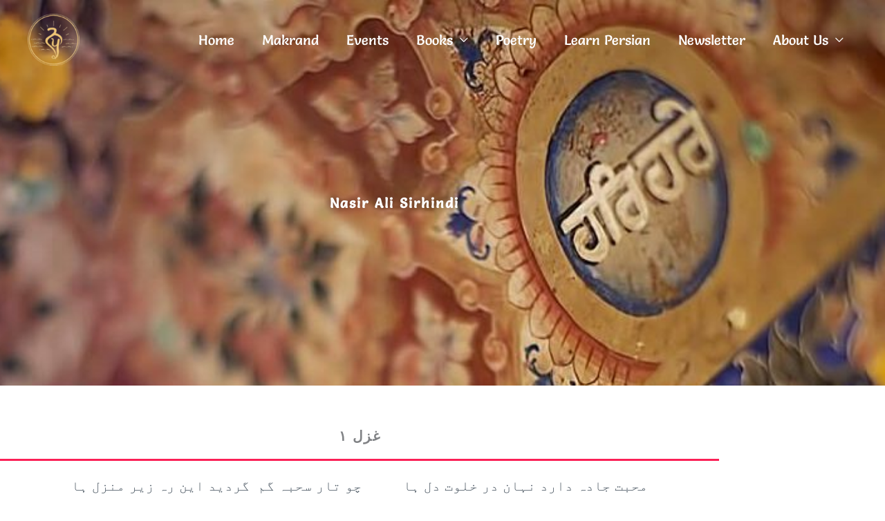

--- FILE ---
content_type: text/css
request_url: https://naadpargaasusa.org/wp-content/uploads/elementor/css/post-1593.css?ver=1768769738
body_size: 1225
content:
.elementor-1593 .elementor-element.elementor-element-23239f7a:not(.elementor-motion-effects-element-type-background), .elementor-1593 .elementor-element.elementor-element-23239f7a > .elementor-motion-effects-container > .elementor-motion-effects-layer{background-image:url("https://naadpargaasusa.org/wp-content/uploads/2019/03/3-2-e1640223039297.jpg");background-position:center center;background-repeat:no-repeat;background-size:cover;}.elementor-1593 .elementor-element.elementor-element-23239f7a > .elementor-background-overlay{background-color:#040219;opacity:0.55;transition:background 0.3s, border-radius 0.3s, opacity 0.3s;}.elementor-1593 .elementor-element.elementor-element-23239f7a{transition:background 0.3s, border 0.3s, border-radius 0.3s, box-shadow 0.3s;margin-top:0px;margin-bottom:0px;padding:270px 0px 240px 0px;}.elementor-1593 .elementor-element.elementor-element-140fcb91 > .elementor-widget-container{margin:0px 0px 0px 0px;padding:0px 0px 0px 0px;}.elementor-1593 .elementor-element.elementor-element-140fcb91{text-align:center;}.elementor-1593 .elementor-element.elementor-element-140fcb91 .elementor-heading-title{font-family:"Salsa", Sans-serif;font-weight:800;letter-spacing:2px;text-shadow:0px 0px 10px rgba(0,0,0,0.3);color:#ffffff;}.elementor-1593 .elementor-element.elementor-element-5c40d7b{padding:60px 0px 90px 0px;}.elementor-bc-flex-widget .elementor-1593 .elementor-element.elementor-element-2ebbf9c.elementor-column .elementor-widget-wrap{align-items:center;}.elementor-1593 .elementor-element.elementor-element-2ebbf9c.elementor-column.elementor-element[data-element_type="column"] > .elementor-widget-wrap.elementor-element-populated{align-content:center;align-items:center;}.elementor-1593 .elementor-element.elementor-element-2ebbf9c > .elementor-element-populated{padding:0px 100px 0px 0px;}.elementor-1593 .elementor-element.elementor-element-fe195c7{text-align:center;}.elementor-1593 .elementor-element.elementor-element-fe195c7 .elementor-heading-title{font-weight:700;text-transform:uppercase;letter-spacing:1.5px;}.elementor-1593 .elementor-element.elementor-element-dc051dd{--divider-border-style:solid;--divider-color:#fb2056;--divider-border-width:3px;}.elementor-1593 .elementor-element.elementor-element-dc051dd .elementor-divider-separator{width:100%;}.elementor-1593 .elementor-element.elementor-element-dc051dd .elementor-divider{padding-block-start:0px;padding-block-end:0px;}.elementor-1593 .elementor-element.elementor-element-5dcd18a{text-align:justify;color:#4c5863;}.elementor-1593 .elementor-element.elementor-element-85b5b14{padding:60px 0px 90px 0px;}.elementor-bc-flex-widget .elementor-1593 .elementor-element.elementor-element-ca28f0f.elementor-column .elementor-widget-wrap{align-items:center;}.elementor-1593 .elementor-element.elementor-element-ca28f0f.elementor-column.elementor-element[data-element_type="column"] > .elementor-widget-wrap.elementor-element-populated{align-content:center;align-items:center;}.elementor-1593 .elementor-element.elementor-element-ca28f0f > .elementor-element-populated{padding:0px 100px 0px 0px;}.elementor-1593 .elementor-element.elementor-element-162c44b{text-align:center;}.elementor-1593 .elementor-element.elementor-element-162c44b .elementor-heading-title{font-weight:700;text-transform:uppercase;letter-spacing:1.5px;}.elementor-1593 .elementor-element.elementor-element-d94cd00{--divider-border-style:solid;--divider-color:#fb2056;--divider-border-width:3px;}.elementor-1593 .elementor-element.elementor-element-d94cd00 .elementor-divider-separator{width:100%;}.elementor-1593 .elementor-element.elementor-element-d94cd00 .elementor-divider{padding-block-start:0px;padding-block-end:0px;}.elementor-1593 .elementor-element.elementor-element-f0d94e7{text-align:justify;color:#4c5863;}.elementor-1593 .elementor-element.elementor-element-bdd30c4{padding:60px 0px 90px 0px;}.elementor-bc-flex-widget .elementor-1593 .elementor-element.elementor-element-7685114.elementor-column .elementor-widget-wrap{align-items:center;}.elementor-1593 .elementor-element.elementor-element-7685114.elementor-column.elementor-element[data-element_type="column"] > .elementor-widget-wrap.elementor-element-populated{align-content:center;align-items:center;}.elementor-1593 .elementor-element.elementor-element-7685114 > .elementor-element-populated{padding:0px 100px 0px 0px;}.elementor-1593 .elementor-element.elementor-element-07704d9{text-align:center;}.elementor-1593 .elementor-element.elementor-element-07704d9 .elementor-heading-title{font-weight:700;text-transform:uppercase;letter-spacing:1.5px;}.elementor-1593 .elementor-element.elementor-element-3ef8129{--divider-border-style:solid;--divider-color:#fb2056;--divider-border-width:3px;}.elementor-1593 .elementor-element.elementor-element-3ef8129 .elementor-divider-separator{width:100%;}.elementor-1593 .elementor-element.elementor-element-3ef8129 .elementor-divider{padding-block-start:0px;padding-block-end:0px;}.elementor-1593 .elementor-element.elementor-element-8670f17{text-align:justify;color:#4c5863;}.elementor-1593 .elementor-element.elementor-element-54b25e7{padding:60px 0px 90px 0px;}.elementor-bc-flex-widget .elementor-1593 .elementor-element.elementor-element-8ef7bc6.elementor-column .elementor-widget-wrap{align-items:center;}.elementor-1593 .elementor-element.elementor-element-8ef7bc6.elementor-column.elementor-element[data-element_type="column"] > .elementor-widget-wrap.elementor-element-populated{align-content:center;align-items:center;}.elementor-1593 .elementor-element.elementor-element-8ef7bc6 > .elementor-element-populated{padding:0px 100px 0px 0px;}.elementor-1593 .elementor-element.elementor-element-b1bc98d{text-align:center;}.elementor-1593 .elementor-element.elementor-element-b1bc98d .elementor-heading-title{font-weight:700;text-transform:uppercase;letter-spacing:1.5px;}.elementor-1593 .elementor-element.elementor-element-e3d689b{--divider-border-style:solid;--divider-color:#fb2056;--divider-border-width:3px;}.elementor-1593 .elementor-element.elementor-element-e3d689b .elementor-divider-separator{width:100%;}.elementor-1593 .elementor-element.elementor-element-e3d689b .elementor-divider{padding-block-start:0px;padding-block-end:0px;}.elementor-1593 .elementor-element.elementor-element-3ffd14d{text-align:justify;color:#4c5863;}.elementor-1593 .elementor-element.elementor-element-7b1dbee{padding:60px 0px 90px 0px;}.elementor-bc-flex-widget .elementor-1593 .elementor-element.elementor-element-a7f83fd.elementor-column .elementor-widget-wrap{align-items:center;}.elementor-1593 .elementor-element.elementor-element-a7f83fd.elementor-column.elementor-element[data-element_type="column"] > .elementor-widget-wrap.elementor-element-populated{align-content:center;align-items:center;}.elementor-1593 .elementor-element.elementor-element-a7f83fd > .elementor-element-populated{padding:0px 100px 0px 0px;}.elementor-1593 .elementor-element.elementor-element-471d7b3{text-align:center;}.elementor-1593 .elementor-element.elementor-element-471d7b3 .elementor-heading-title{font-weight:700;text-transform:uppercase;letter-spacing:1.5px;}.elementor-1593 .elementor-element.elementor-element-2b94199{--divider-border-style:solid;--divider-color:#fb2056;--divider-border-width:3px;}.elementor-1593 .elementor-element.elementor-element-2b94199 .elementor-divider-separator{width:100%;}.elementor-1593 .elementor-element.elementor-element-2b94199 .elementor-divider{padding-block-start:0px;padding-block-end:0px;}.elementor-1593 .elementor-element.elementor-element-c9d1154{text-align:justify;color:#4c5863;}.elementor-1593 .elementor-element.elementor-element-227f3ae{padding:60px 0px 90px 0px;}.elementor-bc-flex-widget .elementor-1593 .elementor-element.elementor-element-eeeed4a.elementor-column .elementor-widget-wrap{align-items:center;}.elementor-1593 .elementor-element.elementor-element-eeeed4a.elementor-column.elementor-element[data-element_type="column"] > .elementor-widget-wrap.elementor-element-populated{align-content:center;align-items:center;}.elementor-1593 .elementor-element.elementor-element-eeeed4a > .elementor-element-populated{padding:0px 100px 0px 0px;}.elementor-1593 .elementor-element.elementor-element-8f56ef7{text-align:center;}.elementor-1593 .elementor-element.elementor-element-8f56ef7 .elementor-heading-title{font-weight:700;text-transform:uppercase;letter-spacing:1.5px;}.elementor-1593 .elementor-element.elementor-element-4f2dca9{--divider-border-style:solid;--divider-color:#fb2056;--divider-border-width:3px;}.elementor-1593 .elementor-element.elementor-element-4f2dca9 .elementor-divider-separator{width:100%;}.elementor-1593 .elementor-element.elementor-element-4f2dca9 .elementor-divider{padding-block-start:0px;padding-block-end:0px;}.elementor-1593 .elementor-element.elementor-element-54c4a52{text-align:justify;color:#4c5863;}.elementor-1593 .elementor-element.elementor-element-cbe8b8a{padding:60px 0px 90px 0px;}.elementor-bc-flex-widget .elementor-1593 .elementor-element.elementor-element-3d46ea7.elementor-column .elementor-widget-wrap{align-items:center;}.elementor-1593 .elementor-element.elementor-element-3d46ea7.elementor-column.elementor-element[data-element_type="column"] > .elementor-widget-wrap.elementor-element-populated{align-content:center;align-items:center;}.elementor-1593 .elementor-element.elementor-element-3d46ea7 > .elementor-element-populated{padding:0px 100px 0px 0px;}.elementor-1593 .elementor-element.elementor-element-9df3d6d{text-align:center;}.elementor-1593 .elementor-element.elementor-element-9df3d6d .elementor-heading-title{font-weight:700;text-transform:uppercase;letter-spacing:1.5px;}.elementor-1593 .elementor-element.elementor-element-94b5866{--divider-border-style:solid;--divider-color:#fb2056;--divider-border-width:3px;}.elementor-1593 .elementor-element.elementor-element-94b5866 .elementor-divider-separator{width:100%;}.elementor-1593 .elementor-element.elementor-element-94b5866 .elementor-divider{padding-block-start:0px;padding-block-end:0px;}.elementor-1593 .elementor-element.elementor-element-95a63f3{text-align:justify;color:#4c5863;}.elementor-1593 .elementor-element.elementor-element-54b33f7{padding:60px 0px 90px 0px;}.elementor-bc-flex-widget .elementor-1593 .elementor-element.elementor-element-d28b1ff.elementor-column .elementor-widget-wrap{align-items:center;}.elementor-1593 .elementor-element.elementor-element-d28b1ff.elementor-column.elementor-element[data-element_type="column"] > .elementor-widget-wrap.elementor-element-populated{align-content:center;align-items:center;}.elementor-1593 .elementor-element.elementor-element-d28b1ff > .elementor-element-populated{padding:0px 100px 0px 0px;}.elementor-1593 .elementor-element.elementor-element-54d369a{text-align:center;}.elementor-1593 .elementor-element.elementor-element-54d369a .elementor-heading-title{font-weight:700;text-transform:uppercase;letter-spacing:1.5px;}.elementor-1593 .elementor-element.elementor-element-a4aebc4{--divider-border-style:solid;--divider-color:#fb2056;--divider-border-width:3px;}.elementor-1593 .elementor-element.elementor-element-a4aebc4 .elementor-divider-separator{width:100%;}.elementor-1593 .elementor-element.elementor-element-a4aebc4 .elementor-divider{padding-block-start:0px;padding-block-end:0px;}.elementor-1593 .elementor-element.elementor-element-a15b04a{text-align:justify;color:#4c5863;}.elementor-1593 .elementor-element.elementor-element-9e81b9e{padding:60px 0px 90px 0px;}.elementor-bc-flex-widget .elementor-1593 .elementor-element.elementor-element-1ffd409.elementor-column .elementor-widget-wrap{align-items:center;}.elementor-1593 .elementor-element.elementor-element-1ffd409.elementor-column.elementor-element[data-element_type="column"] > .elementor-widget-wrap.elementor-element-populated{align-content:center;align-items:center;}.elementor-1593 .elementor-element.elementor-element-1ffd409 > .elementor-element-populated{padding:0px 100px 0px 0px;}.elementor-1593 .elementor-element.elementor-element-16ca7b2{text-align:center;}.elementor-1593 .elementor-element.elementor-element-16ca7b2 .elementor-heading-title{font-weight:700;text-transform:uppercase;letter-spacing:1.5px;}.elementor-1593 .elementor-element.elementor-element-e81e1fc{--divider-border-style:solid;--divider-color:#fb2056;--divider-border-width:3px;}.elementor-1593 .elementor-element.elementor-element-e81e1fc .elementor-divider-separator{width:100%;}.elementor-1593 .elementor-element.elementor-element-e81e1fc .elementor-divider{padding-block-start:0px;padding-block-end:0px;}.elementor-1593 .elementor-element.elementor-element-7ac0150{text-align:justify;color:#4c5863;}.elementor-1593 .elementor-element.elementor-element-ac684b3{padding:60px 0px 90px 0px;}.elementor-bc-flex-widget .elementor-1593 .elementor-element.elementor-element-7b64213.elementor-column .elementor-widget-wrap{align-items:center;}.elementor-1593 .elementor-element.elementor-element-7b64213.elementor-column.elementor-element[data-element_type="column"] > .elementor-widget-wrap.elementor-element-populated{align-content:center;align-items:center;}.elementor-1593 .elementor-element.elementor-element-7b64213 > .elementor-element-populated{padding:0px 100px 0px 0px;}.elementor-1593 .elementor-element.elementor-element-d31c7c0{text-align:center;}.elementor-1593 .elementor-element.elementor-element-d31c7c0 .elementor-heading-title{font-weight:700;text-transform:uppercase;letter-spacing:1.5px;}.elementor-1593 .elementor-element.elementor-element-35cfed3{--divider-border-style:solid;--divider-color:#fb2056;--divider-border-width:3px;}.elementor-1593 .elementor-element.elementor-element-35cfed3 .elementor-divider-separator{width:100%;}.elementor-1593 .elementor-element.elementor-element-35cfed3 .elementor-divider{padding-block-start:0px;padding-block-end:0px;}.elementor-1593 .elementor-element.elementor-element-29a3539{text-align:justify;color:#4c5863;}@media(min-width:1025px){.elementor-1593 .elementor-element.elementor-element-23239f7a:not(.elementor-motion-effects-element-type-background), .elementor-1593 .elementor-element.elementor-element-23239f7a > .elementor-motion-effects-container > .elementor-motion-effects-layer{background-attachment:fixed;}}@media(max-width:1024px){.elementor-1593 .elementor-element.elementor-element-23239f7a{padding:120px 0px 100px 0px;}.elementor-1593 .elementor-element.elementor-element-5c40d7b{padding:70px 0px 50px 0px;}.elementor-1593 .elementor-element.elementor-element-2ebbf9c > .elementor-element-populated{padding:0px 20px 0px 30px;}.elementor-1593 .elementor-element.elementor-element-5dcd18a > .elementor-widget-container{padding:0px 26px 0px 0px;}.elementor-1593 .elementor-element.elementor-element-85b5b14{padding:70px 0px 50px 0px;}.elementor-1593 .elementor-element.elementor-element-ca28f0f > .elementor-element-populated{padding:0px 20px 0px 30px;}.elementor-1593 .elementor-element.elementor-element-f0d94e7 > .elementor-widget-container{padding:0px 26px 0px 0px;}.elementor-1593 .elementor-element.elementor-element-bdd30c4{padding:70px 0px 50px 0px;}.elementor-1593 .elementor-element.elementor-element-7685114 > .elementor-element-populated{padding:0px 20px 0px 30px;}.elementor-1593 .elementor-element.elementor-element-8670f17 > .elementor-widget-container{padding:0px 26px 0px 0px;}.elementor-1593 .elementor-element.elementor-element-54b25e7{padding:70px 0px 50px 0px;}.elementor-1593 .elementor-element.elementor-element-8ef7bc6 > .elementor-element-populated{padding:0px 20px 0px 30px;}.elementor-1593 .elementor-element.elementor-element-3ffd14d > .elementor-widget-container{padding:0px 26px 0px 0px;}.elementor-1593 .elementor-element.elementor-element-7b1dbee{padding:70px 0px 50px 0px;}.elementor-1593 .elementor-element.elementor-element-a7f83fd > .elementor-element-populated{padding:0px 20px 0px 30px;}.elementor-1593 .elementor-element.elementor-element-c9d1154 > .elementor-widget-container{padding:0px 26px 0px 0px;}.elementor-1593 .elementor-element.elementor-element-227f3ae{padding:70px 0px 50px 0px;}.elementor-1593 .elementor-element.elementor-element-eeeed4a > .elementor-element-populated{padding:0px 20px 0px 30px;}.elementor-1593 .elementor-element.elementor-element-54c4a52 > .elementor-widget-container{padding:0px 26px 0px 0px;}.elementor-1593 .elementor-element.elementor-element-cbe8b8a{padding:70px 0px 50px 0px;}.elementor-1593 .elementor-element.elementor-element-3d46ea7 > .elementor-element-populated{padding:0px 20px 0px 30px;}.elementor-1593 .elementor-element.elementor-element-95a63f3 > .elementor-widget-container{padding:0px 26px 0px 0px;}.elementor-1593 .elementor-element.elementor-element-54b33f7{padding:70px 0px 50px 0px;}.elementor-1593 .elementor-element.elementor-element-d28b1ff > .elementor-element-populated{padding:0px 20px 0px 30px;}.elementor-1593 .elementor-element.elementor-element-a15b04a > .elementor-widget-container{padding:0px 26px 0px 0px;}.elementor-1593 .elementor-element.elementor-element-9e81b9e{padding:70px 0px 50px 0px;}.elementor-1593 .elementor-element.elementor-element-1ffd409 > .elementor-element-populated{padding:0px 20px 0px 30px;}.elementor-1593 .elementor-element.elementor-element-7ac0150 > .elementor-widget-container{padding:0px 26px 0px 0px;}.elementor-1593 .elementor-element.elementor-element-ac684b3{padding:70px 0px 50px 0px;}.elementor-1593 .elementor-element.elementor-element-7b64213 > .elementor-element-populated{padding:0px 20px 0px 30px;}.elementor-1593 .elementor-element.elementor-element-29a3539 > .elementor-widget-container{padding:0px 26px 0px 0px;}}@media(max-width:767px){.elementor-1593 .elementor-element.elementor-element-23239f7a{padding:120px 0px 60px 0px;}.elementor-1593 .elementor-element.elementor-element-140fcb91 > .elementor-widget-container{margin:-10px 0px 0px 0px;}.elementor-1593 .elementor-element.elementor-element-5c40d7b{padding:60px 0px 0px 0px;}.elementor-1593 .elementor-element.elementor-element-2ebbf9c > .elementor-element-populated{padding:0px 20px 0px 20px;}.elementor-1593 .elementor-element.elementor-element-fe195c7{text-align:center;}.elementor-1593 .elementor-element.elementor-element-dc051dd .elementor-divider-separator{width:18%;margin:0 auto;margin-center:0;}.elementor-1593 .elementor-element.elementor-element-dc051dd .elementor-divider{text-align:center;}.elementor-1593 .elementor-element.elementor-element-5dcd18a > .elementor-widget-container{margin:-5px 0px 0px 0px;padding:0px 0px 0px 0px;}.elementor-1593 .elementor-element.elementor-element-5dcd18a{text-align:center;}.elementor-1593 .elementor-element.elementor-element-85b5b14{padding:60px 0px 0px 0px;}.elementor-1593 .elementor-element.elementor-element-ca28f0f > .elementor-element-populated{padding:0px 20px 0px 20px;}.elementor-1593 .elementor-element.elementor-element-162c44b{text-align:center;}.elementor-1593 .elementor-element.elementor-element-d94cd00 .elementor-divider-separator{width:18%;margin:0 auto;margin-center:0;}.elementor-1593 .elementor-element.elementor-element-d94cd00 .elementor-divider{text-align:center;}.elementor-1593 .elementor-element.elementor-element-f0d94e7 > .elementor-widget-container{margin:-5px 0px 0px 0px;padding:0px 0px 0px 0px;}.elementor-1593 .elementor-element.elementor-element-f0d94e7{text-align:center;}.elementor-1593 .elementor-element.elementor-element-bdd30c4{padding:60px 0px 0px 0px;}.elementor-1593 .elementor-element.elementor-element-7685114 > .elementor-element-populated{padding:0px 20px 0px 20px;}.elementor-1593 .elementor-element.elementor-element-07704d9{text-align:center;}.elementor-1593 .elementor-element.elementor-element-3ef8129 .elementor-divider-separator{width:18%;margin:0 auto;margin-center:0;}.elementor-1593 .elementor-element.elementor-element-3ef8129 .elementor-divider{text-align:center;}.elementor-1593 .elementor-element.elementor-element-8670f17 > .elementor-widget-container{margin:-5px 0px 0px 0px;padding:0px 0px 0px 0px;}.elementor-1593 .elementor-element.elementor-element-8670f17{text-align:center;}.elementor-1593 .elementor-element.elementor-element-54b25e7{padding:60px 0px 0px 0px;}.elementor-1593 .elementor-element.elementor-element-8ef7bc6 > .elementor-element-populated{padding:0px 20px 0px 20px;}.elementor-1593 .elementor-element.elementor-element-b1bc98d{text-align:center;}.elementor-1593 .elementor-element.elementor-element-e3d689b .elementor-divider-separator{width:18%;margin:0 auto;margin-center:0;}.elementor-1593 .elementor-element.elementor-element-e3d689b .elementor-divider{text-align:center;}.elementor-1593 .elementor-element.elementor-element-3ffd14d > .elementor-widget-container{margin:-5px 0px 0px 0px;padding:0px 0px 0px 0px;}.elementor-1593 .elementor-element.elementor-element-3ffd14d{text-align:center;}.elementor-1593 .elementor-element.elementor-element-7b1dbee{padding:60px 0px 0px 0px;}.elementor-1593 .elementor-element.elementor-element-a7f83fd > .elementor-element-populated{padding:0px 20px 0px 20px;}.elementor-1593 .elementor-element.elementor-element-471d7b3{text-align:center;}.elementor-1593 .elementor-element.elementor-element-2b94199 .elementor-divider-separator{width:18%;margin:0 auto;margin-center:0;}.elementor-1593 .elementor-element.elementor-element-2b94199 .elementor-divider{text-align:center;}.elementor-1593 .elementor-element.elementor-element-c9d1154 > .elementor-widget-container{margin:-5px 0px 0px 0px;padding:0px 0px 0px 0px;}.elementor-1593 .elementor-element.elementor-element-c9d1154{text-align:center;}.elementor-1593 .elementor-element.elementor-element-227f3ae{padding:60px 0px 0px 0px;}.elementor-1593 .elementor-element.elementor-element-eeeed4a > .elementor-element-populated{padding:0px 20px 0px 20px;}.elementor-1593 .elementor-element.elementor-element-8f56ef7{text-align:center;}.elementor-1593 .elementor-element.elementor-element-4f2dca9 .elementor-divider-separator{width:18%;margin:0 auto;margin-center:0;}.elementor-1593 .elementor-element.elementor-element-4f2dca9 .elementor-divider{text-align:center;}.elementor-1593 .elementor-element.elementor-element-54c4a52 > .elementor-widget-container{margin:-5px 0px 0px 0px;padding:0px 0px 0px 0px;}.elementor-1593 .elementor-element.elementor-element-54c4a52{text-align:center;}.elementor-1593 .elementor-element.elementor-element-cbe8b8a{padding:60px 0px 0px 0px;}.elementor-1593 .elementor-element.elementor-element-3d46ea7 > .elementor-element-populated{padding:0px 20px 0px 20px;}.elementor-1593 .elementor-element.elementor-element-9df3d6d{text-align:center;}.elementor-1593 .elementor-element.elementor-element-94b5866 .elementor-divider-separator{width:18%;margin:0 auto;margin-center:0;}.elementor-1593 .elementor-element.elementor-element-94b5866 .elementor-divider{text-align:center;}.elementor-1593 .elementor-element.elementor-element-95a63f3 > .elementor-widget-container{margin:-5px 0px 0px 0px;padding:0px 0px 0px 0px;}.elementor-1593 .elementor-element.elementor-element-95a63f3{text-align:center;}.elementor-1593 .elementor-element.elementor-element-54b33f7{padding:60px 0px 0px 0px;}.elementor-1593 .elementor-element.elementor-element-d28b1ff > .elementor-element-populated{padding:0px 20px 0px 20px;}.elementor-1593 .elementor-element.elementor-element-54d369a{text-align:center;}.elementor-1593 .elementor-element.elementor-element-a4aebc4 .elementor-divider-separator{width:18%;margin:0 auto;margin-center:0;}.elementor-1593 .elementor-element.elementor-element-a4aebc4 .elementor-divider{text-align:center;}.elementor-1593 .elementor-element.elementor-element-a15b04a > .elementor-widget-container{margin:-5px 0px 0px 0px;padding:0px 0px 0px 0px;}.elementor-1593 .elementor-element.elementor-element-a15b04a{text-align:center;}.elementor-1593 .elementor-element.elementor-element-9e81b9e{padding:60px 0px 0px 0px;}.elementor-1593 .elementor-element.elementor-element-1ffd409 > .elementor-element-populated{padding:0px 20px 0px 20px;}.elementor-1593 .elementor-element.elementor-element-16ca7b2{text-align:center;}.elementor-1593 .elementor-element.elementor-element-e81e1fc .elementor-divider-separator{width:18%;margin:0 auto;margin-center:0;}.elementor-1593 .elementor-element.elementor-element-e81e1fc .elementor-divider{text-align:center;}.elementor-1593 .elementor-element.elementor-element-7ac0150 > .elementor-widget-container{margin:-5px 0px 0px 0px;padding:0px 0px 0px 0px;}.elementor-1593 .elementor-element.elementor-element-7ac0150{text-align:center;}.elementor-1593 .elementor-element.elementor-element-ac684b3{padding:60px 0px 0px 0px;}.elementor-1593 .elementor-element.elementor-element-7b64213 > .elementor-element-populated{padding:0px 20px 0px 20px;}.elementor-1593 .elementor-element.elementor-element-d31c7c0{text-align:center;}.elementor-1593 .elementor-element.elementor-element-35cfed3 .elementor-divider-separator{width:18%;margin:0 auto;margin-center:0;}.elementor-1593 .elementor-element.elementor-element-35cfed3 .elementor-divider{text-align:center;}.elementor-1593 .elementor-element.elementor-element-29a3539 > .elementor-widget-container{margin:-5px 0px 0px 0px;padding:0px 0px 0px 0px;}.elementor-1593 .elementor-element.elementor-element-29a3539{text-align:center;}}

--- FILE ---
content_type: text/css
request_url: https://naadpargaasusa.org/wp-content/uploads/elementor/google-fonts/css/salsa.css?ver=1742238947
body_size: -156
content:
/* latin */
@font-face {
  font-family: 'Salsa';
  font-style: normal;
  font-weight: 400;
  src: url(https://naadpargaasusa.org/wp-content/uploads/elementor/google-fonts/fonts/salsa-gnmkw3firpkj-hmf-hy.woff2) format('woff2');
  unicode-range: U+0000-00FF, U+0131, U+0152-0153, U+02BB-02BC, U+02C6, U+02DA, U+02DC, U+0304, U+0308, U+0329, U+2000-206F, U+20AC, U+2122, U+2191, U+2193, U+2212, U+2215, U+FEFF, U+FFFD;
}
